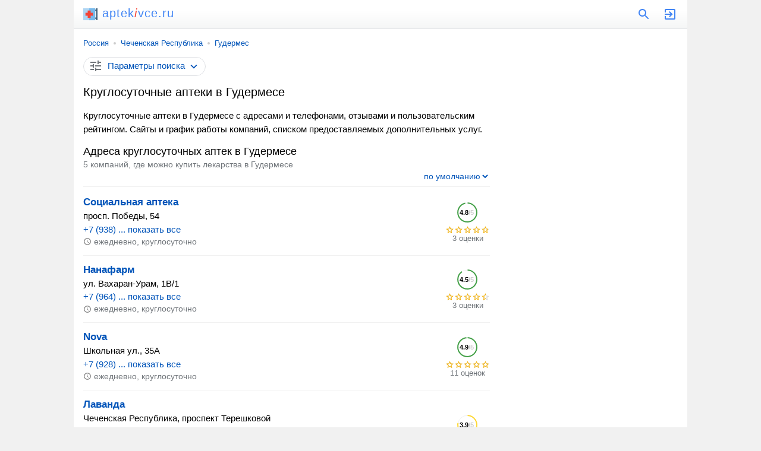

--- FILE ---
content_type: text/html; charset=UTF-8
request_url: https://aptekivce.ru/gudermes/kruglosutochnye/
body_size: 10803
content:
<!doctype html><html lang="ru"><head><base href="https://aptekivce.ru/"/><title>Круглосуточные аптеки в Гудермесе - адреса, отзывы и телефоны</title><meta charset="UTF-8" /><meta name="viewport" content="width=device-width, initial-scale=1.0"><meta name="description" content="Круглосуточные аптеки в Гудермесе - адреса и телефоны, отзывы и пользовательский рейтинг, часы работы, сайты, список услуг." /><link rel="canonical" href="https://aptekivce.ru/gudermes/kruglosutochnye/"/><link rel="icon" href="favicon.svg" type="image/svg+xml"/><style>html{font-family:arial, sans-serif}body{font-size:15px}body,header a[href^="/"],#search svg,#search span,div[id]+h2,div[id]+p+h2,p+h2,h2+p,ul,ol,p+form select,ol li,ol div,ol span span,blockquote:last-of-type,blockquote ins[onclick],blockquote p,blockquote div,#form fieldset label:last-of-type{margin:0}a,ins{text-decoration:none}a,ins[onclick],span[onclick]{color:#0054b9}a:hover,ins[onclick]:hover,span[onclick]:hover{text-decoration:underline}span[onclick],ins[onclick],svg[onclick],p+form select{cursor:pointer}svg,section a,section span,ol ins[onclick],ol ol,ol div{display:inline-block;vertical-align:middle}header,main,footer{margin:0 auto;max-width:1000px}header div,header span,header form,input[type="search"],input[type="submit"],article,article+aside,sub,blockquote a,blockquote svg,blockquote div,#span,#clear_filter,footer span,footer a{display:inline-block;vertical-align:top}header{padding:12px 16px;border-bottom:1px solid #dfe1e5;position:relative;background:linear-gradient(to top, #f5f6f6, #fff 60%)}header div{width:calc(100% - 69px);font-size:20px;line-height:20px;letter-spacing:1px}header div svg{margin:0 8px 0 0}header a{color:#4285f4;margin-left:20px}header a:hover{text-decoration:none}header i{color:#f44336;margin-right:1px}main{padding:16px}header span:hover svg path,header a:hover svg path{fill:#f44336}ol span,#form label,#form select{display:block}#search{display:none;position:absolute;top:0;padding:12px 11px 12px 16px;background:#fff;z-index:1000;border-bottom:solid 1px #f1f1f1;box-shadow:0 6px 18px rgba(14,21,47,0.1),0 -2px 6px rgba(14,21,47,0.02);max-width:1005px;width:calc(100% - 27px);margin:0 0 0 -16px}#search form{width:calc(100% - 36px);margin-right:12px}input[type="search"],input[type="submit"]{-webkit-appearance:none}input[type="search"]{border:1px solid #dfe1e5;border-radius:80px;width:calc(100% - 57px);padding:4px 8px;margin-right:8px}input[type="submit"]{width:auto;margin:0 auto;border:none;background:#4285f4;padding:4px;border-radius:4px;color:#fff}footer,sub,h2+p,p+form select,ul ins{font-size:14px}nav,blockquote b,ol div,button ins,footer div{font-size:13px}nav{margin:0 0 16px 0}nav a{position:relative;margin:0 10px}nav a:first-child{margin:0 10px 0 0}nav a:last-child:after{content:none}nav a:after{content:"";width:4px;height:4px;background:#ccc;position:absolute;border-radius:80px;margin:6px 0 0px 8px}article{width:calc(100% - 316px);margin:0 16px 0 0}article+aside{width:300px}h1,h2,p,ul li,blockquote,article aside,article div.ads,#ymaps,section+p+h2,#form,#span{margin:0 0 16px 0}section,ol ~ ol,#bcategory div,#bsubcategories div{margin:0 0 32px 0}blockquote+h2{margin-top:32px}h1,h2,blockquote b{font-weight:normal}h1{font-size:20px;line-height:23px}h2{font-size:18px;line-height:21px}h2+aside{margin-top:16px}p{line-height:1.58}p a+svg{margin-left:4px}p span#clear_filter{margin:0;line-height:1.58}p+div.ads+blockquote{margin-top:24px}ul,ol,p+form select,ol li li,ol ~ ol li li{padding:0}ul{padding-left:16px;color:#78b9eb}ul ins{margin:0 0 0 8px;position:relative;padding:0 0 0 12px}ul ins:before{content:"";margin-right:8px;width:4px;height:4px;background:#ccc;position:absolute;border-radius:80px;margin:8px 0 0 -11px}#form{padding:0 16px;background:linear-gradient(to top, #f5f6f6, #fff 60%);margin-left:-16px;margin-right:-16px}#form label,#form fieldset,#form select{margin:0 0 12px 0}#form input[type="checkbox"]{margin:0 8px 0 0}fieldset{border:solid 1px #f1f1f1;border-radius:4px}legend{font-size:13.3333px;margin:0 0 0 2px;color:#757575}#clear_filter,#view,#form button{margin:8px 20px 16px 0}#form button{margin:8px 0 16px 0}#view,#form button{height:31px}#clear_filter{line-height:31px}#form button{background:#4abc96;border:none;color:#fff;line-height:27px;border-radius:4px}#form button:disabled{opacity:0.5}#span{border:1px solid #dfe1e5;padding:4px 8px;border-radius:80px}#span svg:first-of-type{margin:-2px 8px 0 0}#span svg:last-of-type{margin:0 0 0 4px}#category,#subcategories{overflow:hidden;max-height:230px}ul+h2,p+form{margin-bottom:4px}footer a,sup,ol div,sub,blockquote b,h2+p,ul ins,ymaps span,footer div{color:#70757a}p+form{padding:0 0 8px 0;background:none;text-align:right;border-bottom:solid 1px #f1f1f1;border-radius:0}p+form select{border:none;display:inline-block;width:auto;color:#0054b9;text-align-last:right}p+form select,p+form options{background:#fff}#bcategory,#bsubcategories{text-align:center;position:relative}#bcategory div,#bsubcategories div{border-top:solid 1px #f1f1f1;position:relative}#bcategory div:before,#bsubcategories div:before{content:"";position:absolute;width:100%;height:42px;top:-48px;left:0px;z-index:1;background:linear-gradient(0deg, #fff 0%, rgba(255,255,255,0.5) 100%)}#bcategory button,#bsubcategories button{background:#fff;border:none;height:22px;line-height:22px;border-radius:80px;cursor:pointer;margin-top:-11px;position:absolute;z-index:100;padding:0 5px 0 10px;color:#70757a;box-shadow:0 0 2px 0 rgba(0,0,0,0.1),0 2px 6px 0 rgba(0,0,0,0.1);margin-left:-95px}#bcategory button:focus,#bsubcategories button:focus{outline:none}#bcategory button svg,#bsubcategories button svg{margin:-1px 0 0 2px}.more{max-height:100% !important}.up svg{transform:rotate(-180deg)}.cont div:before{content:none !important}ol{list-style:none}ol ol{width:calc(100% - 91px);margin-right:16px}ol li{border-bottom:solid 1px #f1f1f1;padding:14px 0}ol li:first-child{padding-top:0}ol li:last-child{border:none;margin:0}ol li li{margin:0 0 4px 0;border:none}ol svg[onclick]{margin:4px 16px 4px 0}ol a{font-weight:bold;font-size:17px}ol span{width:75px;height:14px;background:url('data:image/svg+xml;utf8,<svg xmlns="http://www.w3.org/2000/svg" viewBox="0 0 24 24"><path fill="rgb(209, 209, 209)" d="M22 9.24l-7.19-.62L12 2 9.19 8.63 2 9.24l5.46 4.73L5.82 21 12 17.27 18.18 21l-1.63-7.03L22 9.24zM12 15.4l-3.76 2.27 1-4.28-3.32-2.88 4.38-.38L12 6.1l1.71 4.04 4.38.38-3.32 2.88 1 4.28L12 15.4z"/></svg>') repeat-x;background-size:15px;margin:0}ol span span{max-width:75px;background:url('data:image/svg+xml;utf8,<svg xmlns="http://www.w3.org/2000/svg" viewBox="0 0 24 24"><path fill="rgb(249, 180, 3)" d="M22 9.24l-7.19-.62L12 2 9.19 8.63 2 9.24l5.46 4.73L5.82 21 12 17.27 18.18 21l-1.63-7.03L22 9.24zM12 15.4l-3.76 2.27 1-4.28-3.32-2.88 4.38-.38L12 6.1l1.71 4.04 4.38.38-3.32 2.88 1 4.28L12 15.4z"/></svg>') repeat-x;background-size:15px}ol sub svg{margin:-1px 4px 0 0}ol sup{display:inline-block;vertical-align:top;margin:8px 0 0 7px;border:solid 1px #f7f7f7;padding:2px 2px 2px 5px;border-radius:4px;line-height:18px;position:relative}ol sup:before{position:absolute;content:'';z-index:10;border:1px solid #fff;left:0;top:5px;height:20px}ol sup:after{padding:4px;content:'';border:1px solid #f1f1f1;background-color:#fff;position:absolute;top:4px;left:-1px;-webkit-transform:rotate(45deg);transform:rotate(45deg);-webkit-transform-origin:top left;transform-origin:top left;border-top:none;border-right:none}ol div{width:75px;text-align:center}ol div svg text{font-size:11px;font-weight:bold}section a,section span{text-decoration:none;min-width:32px;min-height:32px;line-height:32px;text-align:center;border-radius:80px;margin:0 12px 0 0}section a{background:#f7f7f7}section a:last-child{margin-right:8px}section a svg{margin-top:-4px;fill:#0054b9}section a:hover svg,section a.selected svg{fill:#fff}section a:hover,section a.selected,section span{color:#fff;background:#4285f4;text-decoration:none}a[href*="map/"]{background:#4abc96;color:#fff;padding:0 8px}a[href*="map/"] svg{fill:#fff;margin-right:4px}ol ~ ol{padding:12px 8px;border-radius:8px;border:solid 1px #dfe1e5}ol ~ ol li{position:relative;padding-left:32px}ol ~ ol li:before{content:"";position:absolute;background:url('data:image/svg+xml;utf8,<svg xmlns="http://www.w3.org/2000/svg" viewBox="0 0 24 24"><path fill="rgb(74, 188, 150)" d="M9 16.2L4.8 12l-1.4 1.4L9 19 21 7l-1.4-1.4L9 16.2z"></path></svg>') left top no-repeat;left:0;width:24px;height:24px;margin-top:-2px}ol ~ ol li:last-child{padding-bottom:2px}ol ~ ol li li:before{content:none}ol ~ ol li li:last-child{margin:0}ol ~ ol ins[onclick]{font-weight:bold;font-size:17px}blockquote a{background:#f7f7f7;padding:8px 12px;border-radius:80px;margin:0 16px 16px 0}blockquote svg{margin:0 12px 0 -2px}blockquote b{display:block;margin:0 0 6px 0}blockquote div{width:calc(100% - 46px);position:relative;border:solid 1px #f1f1f1;padding:5px;border-radius:4px}blockquote div:before{position:absolute;content:'';z-index:10;border:1px solid #fff;left:0;top:5px;height:20px}blockquote div:after{padding:4px;content:'';border:1px solid #f1f1f1;background-color:#fff;position:absolute;top:6px;left:-1px;-webkit-transform:rotate(45deg);transform:rotate(45deg);-webkit-transform-origin:top left;transform-origin:top left;border-top:none;border-right:none}blockquote div div{width:auto;border-left:solid 4px #ffee58;border-right:none;border-top:none;border-bottom:none;background:#fffde7;padding:4px 4px 4px 8px;display:block;margin:4px 0 0 0px}blockquote div div:after,blockquote div div:before{content:none}#ymaps{height:350px;border:solid 1px #ebecec;border-radius:8px;overflow:hidden}ymaps svg{margin:-1px 4px 0 0}@media screen and (max-width: 600px){aside{position:relative;margin:0 -16px}article aside{position:relative;margin-left:-16px;margin-right:-16px}}@media screen and (max-width: 999px){article{margin:0}article,article+aside,footer span,footer a{display:block;width:auto}section,nav{white-space:nowrap;-webkit-overflow-scrolling:touch;overflow-x:auto;overflow-y:hidden;position:relative;-webkit-user-select:none;-webkit-tap-highlight-color:transparent;margin-right:-16px}ul li{margin:0;padding:10px 0;border-bottom:solid 1px #f7f7f7}ul li:first-child{padding-top:0}ul li:last-child{border:none}ymaps ul{color:#000}ymaps ul li{padding:0;border:none}#bcategory,#bsubcategories{margin-left:-16px;margin-right:-16px;margin-top:6px}.more{margin-bottom:16px}footer div{margin-top:12px}}@media screen and (min-width: 1000px){body{background:#f1f1f1}main{background:#fff}article+aside{position:sticky;position:-webkit-sticky;top:16px}ul{columns:3;column-gap:96px;margin-bottom:16px}ymaps ul{columns:1;column-gap:0;margin:0}ymaps ul li{margin:0;color:#000}.more{margin-bottom:24px}footer{padding-bottom:0 !important}footer div{padding-bottom:16px}}footer{padding:16px;background:#f7f7f7}footer a{margin:0 32px 16px 0}footer svg{margin:-3px 4px 0 0} </style><meta name="yandex-verification" content="937cf716e0cf0ccd" /><meta name="google-site-verification" content="r-9HR405pBCc14mwwdcHQ0e-tBlGgLQzPjZ7_eFt_lU" /><script data-ad-client="ca-pub-9626263778953157" async src="https://pagead2.googlesyndication.com/pagead/js/adsbygoogle.js"></script><script>window.yaContextCb=window.yaContextCb||[]</script><script src="https://yandex.ru/ads/system/context.js" async></script><script type="application/ld+json">{"@context": "https://schema.org","@type": "BreadcrumbList","itemListElement":[{"@type": "ListItem","position": 1,"item":{"@id": "https://aptekivce.ru/gudermes/","name": "Гудермес"}},{"@type": "ListItem","position": 2,"item":{"name": "Круглосуточные"}}]}</script></head><body><!-- Yandex.RTB R-A-1252325-7 --><script>window.yaContextCb.push(()=>{Ya.Context.AdvManager.render({type: 'fullscreen',blockId: 'R-A-1252325-7'})})</script><script type="text/javascript" > (function(m,e,t,r,i,k,a){m[i]=m[i]||function(){(m[i].a=m[i].a||[]).push(arguments)}; m[i].l=1*new Date();k=e.createElement(t),a=e.getElementsByTagName(t)[0],k.async=1,k.src=r,a.parentNode.insertBefore(k,a)}) (window, document, "script", "https://mc.yandex.ru/metrika/tag.js", "ym"); ym(72781792, "init", { clickmap:true, trackLinks:true, accurateTrackBounce:true }); </script> <noscript><div><img src="https://mc.yandex.ru/watch/72781792" style="position:absolute; left:-9999px;" alt="" /></div></noscript><script async src="https://www.googletagmanager.com/gtag/js?id=G-G64EH867XM"></script> <script> window.dataLayer = window.dataLayer || []; function gtag(){dataLayer.push(arguments);} gtag('js', new Date()); gtag('config', 'G-G64EH867XM'); </script><header><div><a href="/"><svg xmlns="http://www.w3.org/2000/svg" viewBox="0 0 512 512" width="24" height="24"><polygon fill="#3C5D76" points="462.452,41.29 462.452,90.839 396.387,90.839 396.387,140.387 462.452,140.387 462.452,371.613 396.387,371.613 396.387,421.161 462.452,421.161 462.452,470.71 512,470.71 512,41.29 "/><rect y="41.29" fill="#AED5F3" width="429.419" height="429.419"/><rect x="214.71" y="41.29" fill="#78B9EB" width="214.71" height="429.419"/><polygon fill="#f44336" points="346.839,203.148 267.561,203.148 267.561,123.871 161.858,123.871 161.858,203.148 82.581,203.148 82.581,308.852 161.858,308.852 161.858,388.129 267.561,388.129 267.561,308.852 346.839,308.852 "/></svg>aptek<i>i</i>vce.ru</a></div><span onclick="openSearch();"><svg xmlns="http://www.w3.org/2000/svg" viewBox="0 0 24 24" width="24" height="24"><path fill="#4285f4" d="M15.5 14h-.79l-.28-.27C15.41 12.59 16 11.11 16 9.5 16 5.91 13.09 3 9.5 3S3 5.91 3 9.5 5.91 16 9.5 16c1.61 0 3.09-.59 4.23-1.57l.27.28v.79l5 4.99L20.49 19l-4.99-5zm-6 0C7.01 14 5 11.99 5 9.5S7.01 5 9.5 5 14 7.01 14 9.5 11.99 14 9.5 14z"/></svg></span><script>function openSearch(){document.getElementById("search").style.display = "block";}</script><div id="search"><form action="https://aptekivce.ru/search.htm" method="get" target="_self"><input type="hidden" name="searchid" value="2449582"/><input type="hidden" name="l10n" value="ru"/><input type="hidden" name="reqenc" value=""/><input type="search" name="text" value="" placeholder="Поиск аптек"/><input type="submit" value="Найти"/></form><span onclick="closeSearch();"><svg xmlns="http://www.w3.org/2000/svg" height="24" viewBox="0 0 24 24" width="24"><path fill="#4285f4" d="M19 6.41L17.59 5 12 10.59 6.41 5 5 6.41 10.59 12 5 17.59 6.41 19 12 13.41 17.59 19 19 17.59 13.41 12z"/></svg></span><script>function closeSearch(){document.getElementById("search").style.display = "none";}</script></div><a href="user/login"><svg xmlns="http://www.w3.org/2000/svg" viewBox="0 0 24 24" width="24" height="24"><path fill="#4285f4" d="M10.09 15.59L11.5 17l5-5-5-5-1.41 1.41L12.67 11H3v2h9.67l-2.58 2.59zM19 3H5c-1.11 0-2 .9-2 2v4h2V5h14v14H5v-4H3v4c0 1.1.89 2 2 2h14c1.1 0 2-.9 2-2V5c0-1.1-.9-2-2-2z"/></svg></a></header><main><nav><a href="russia/">Россия</a><a href="russia/chechnya/">Чеченская Республика</a><a href="gudermes/">Гудермес</a></nav> <article><form method="post" id="form"><input type="hidden" name="search" value="1"/><input type="hidden" name="marka" value="kruglosutochnye"/><label>Где ищем аптеки?</label><select id="country" name="country" onChange="reload_place(this, 'country_select')"><option value="russia" selected>Россия</option></select><select id="region" name="region" onChange="reload_place(this, 'region_select')"><option value="russia">Любой регион</option><option value="altajskij-kraj" >Алтайский край</option><option value="amurskaya-oblast" >Амурская область</option><option value="arhangelskaya-oblast" >Архангельская область</option><option value="astrahanskaya-oblast" >Астраханская область</option><option value="belgorodskaya-oblast" >Белгородская область</option><option value="bryanskaya-oblast" >Брянская область</option><option value="vladimirskaya-oblast" >Владимирская область</option><option value="volgogradskaya-oblast" >Волгоградская область</option><option value="vologodskaya-oblast" >Вологодская область</option><option value="voronezhskaya-oblast" >Воронежская область</option><option value="evrejskaya-ao" >Еврейская АО</option><option value="zabajkalskij-kraj" >Забайкальский край</option><option value="ivanovskaya-oblast" >Ивановская область</option><option value="irkutskaya-oblast" >Иркутская область</option><option value="kabardino-balkarskaya" >Кабардино-Балкарская Республика</option><option value="kaliningradskaya-oblast" >Калининградская область</option><option value="kaluzhskaya-oblast" >Калужская область</option><option value="kamchatskij-kraj" >Камчатский край</option><option value="karachaevo-cherkessiya" >Карачаево-Черкесская Республика</option><option value="kemerovskaya-oblast-kuzbass" >Кемеровская область - Кузбасс</option><option value="kirovskaya-oblast" >Кировская область</option><option value="kostromskaya-oblast" >Костромская область</option><option value="krasnodarskij-kraj" >Краснодарский край</option><option value="krasnoyarskij-kraj" >Красноярский край</option><option value="kurganskaya-oblast" >Курганская область</option><option value="kurskaya-oblast" >Курская область</option><option value="leningradskaya-oblast" >Ленинградская область</option><option value="lipeckaya-oblast" >Липецкая область</option><option value="magadanskaya-oblast" >Магаданская область</option><option value="moskovskaya-oblast" >Московская область</option><option value="murmanskaya-oblast" >Мурманская область</option><option value="neneckij-ao" >Ненецкий АО</option><option value="nizhegorodskaya-oblast" >Нижегородская область</option><option value="novgorodskaya-oblast" >Новгородская область</option><option value="novosibirskaya-oblast" >Новосибирская область</option><option value="omskaya-oblast" >Омская область</option><option value="orenburgskaya-oblast" >Оренбургская область</option><option value="orlovskaya-oblast" >Орловская область</option><option value="penzenskaya-oblast" >Пензенская область</option><option value="permskij-kraj" >Пермский край</option><option value="primorskij-kraj" >Приморский край</option><option value="pskovskaya-oblast" >Псковская область</option><option value="adygeya" >Республика Адыгея</option><option value="altaj" >Республика Алтай</option><option value="bashkortostan" >Республика Башкортостан</option><option value="buryatiya" >Республика Бурятия</option><option value="dagestan" >Республика Дагестан</option><option value="ingushetiya" >Республика Ингушетия</option><option value="kalmykiya" >Республика Калмыкия</option><option value="kareliya" >Республика Карелия</option><option value="komi" >Республика Коми</option><option value="krym" >Республика Крым</option><option value="marijel" >Республика Марий Эл</option><option value="mordoviya" >Республика Мордовия</option><option value="saha" >Республика Саха (Якутия)</option><option value="severnaya-osetiya" >Республика Северная Осетия</option><option value="tatarstan" >Республика Татарстан</option><option value="tyva" >Республика Тыва</option><option value="hakasiya" >Республика Хакасия</option><option value="rostovskaya-oblast" >Ростовская область</option><option value="ryazanskaya-oblast" >Рязанская область</option><option value="samarskaya-oblast" >Самарская область</option><option value="saratovskaya-oblast" >Саратовская область</option><option value="sahalinskaya-oblast" >Сахалинская область</option><option value="sverdlovskaya-oblast" >Свердловская область</option><option value="smolenskaya-oblast" >Смоленская область</option><option value="stavropolskij-kraj" >Ставропольский край</option><option value="tambovskaya-oblast" >Тамбовская область</option><option value="tverskaya-oblast" >Тверская область</option><option value="tomskaya-oblast" >Томская область</option><option value="tulskaya-oblast" >Тульская область</option><option value="tyumenskaya-oblast" >Тюменская область</option><option value="udmurtiya" >Удмуртская Республика</option><option value="ulyanovskaya-oblast" >Ульяновская область</option><option value="habarovskij-kraj" >Хабаровский край</option><option value="hanty-mansijskij-ao-yugra" >Ханты-Мансийский АО - Югра</option><option value="chelyabinskaya-oblast" >Челябинская область</option><option value="chechnya" selected>Чеченская Республика</option><option value="chuvashiya" >Чувашская Республика</option><option value="chukotskij-ao" >Чукотский АО</option><option value="yamalo-neneckij-ao" >Ямало-Ненецкий АО</option><option value="yaroslavskaya-oblast" >Ярославская область</option></select><select id="city" name="city" onChange="reload_city(this)"><option value="">Любой город</option><option value="argun" >Аргун</option><option value="groznyj" >Грозный</option><option value="gudermes" selected>Гудермес</option><option value="kurchaloj" >Курчалой</option><option value="urus-martan" >Урус-Мартан</option><option value="shali" >Шали</option></select><label>Дополнительные фильтры</label><input type="hidden" name="sr" value="sort_raiting"><fieldset><legend>Контакты</legend><label><input type="checkbox" name="t" >Указан телефон</label><label><input type="checkbox" name="w" >Указан WhatsApp</label><label><input type="checkbox" name="vb" >Указан Viber</label><label><input type="checkbox" name="tg" >Указан Telegram</label><label><input type="checkbox" name="e" >Указан e-mail</label><label><input type="checkbox" name="si" >Указан сайт</label><label><input type="checkbox" name="so" >Указаны социальные сети</label></fieldset><label><input type="checkbox" name="p" >Есть представитель на сайте</label><label><input type="checkbox" name="o" >Компании с отзывами</label><label><input type="checkbox" name="c" >Работают круглосуточно</label><span id="clear_filter" onclick="window.open('/russia/', '_self')">Сбросить<svg xmlns="http://www.w3.org/2000/svg" height="18" viewBox="0 0 24 24" width="18"><path fill="#70757a" d="M19 6.41L17.59 5 12 10.59 6.41 5 5 6.41 10.59 12 5 17.59 6.41 19 12 13.41 17.59 19 19 17.59 13.41 12 19 6.41z"/></svg></span><input type="submit" value="Показать" id="view" /><button type="submit" id="map_button" name="map" value="1"><svg xmlns="http://www.w3.org/2000/svg" height="24" viewBox="0 0 24 24" width="24"><path fill="#ffffff" d="M20.5 3l-.16.03L15 5.1 9 3 3.36 4.9c-.21.07-.36.25-.36.48V20.5c0 .28.22.5.5.5l.16-.03L9 18.9l6 2.1 5.64-1.9c.21-.07.36-.25.36-.48V3.5c0-.28-.22-.5-.5-.5zM10 5.47l4 1.4v11.66l-4-1.4V5.47zm-5 .99l3-1.01v11.7l-3 1.16V6.46zm14 11.08l-3 1.01V6.86l3-1.16v11.84z"/></svg>На карте</button></form><span id="span" onclick="all_filter(this)"><svg xmlns="http://www.w3.org/2000/svg" height="24" viewBox="0 0 24 24" width="24"><path fill="#70757a" d="M3 17v2h6v-2H3zM3 5v2h10V5H3zm10 16v-2h8v-2h-8v-2h-2v6h2zM7 9v2H3v2h4v2h2V9H7zm14 4v-2H11v2h10zm-6-4h2V7h4V5h-4V3h-2v6z"/></svg><ins id="ins">Параметры поиска</ins><svg xmlns="http://www.w3.org/2000/svg" viewBox="0 0 24 24" width="22" height="22"><path fill="#0054b9" d="M16.59 8.59L12 13.17 7.41 8.59 6 10l6 6 6-6-1.41-1.41z"/></svg></span><script>function ready() {var form = document.getElementById("form");form.style.display = "none";return false;}document.addEventListener("DOMContentLoaded", ready);function all_filter(y,z) {var x = document.getElementById("form");if (x.style.display === "none") {x.style.display = "block";} else {x.style.display = "none";}y.classList.toggle("up");var z = document.getElementById("ins");if (z.innerHTML === "Скрыть параметры поиска") {z.innerHTML = "Показать параметры поиска";} else {z.innerHTML = "Скрыть параметры поиска";}}</script><h1>Круглосуточные аптеки в Гудермесе</h1><p>Круглосуточные аптеки в Гудермесе с адресами и телефонами, отзывами и пользовательским рейтингом. Сайты и график работы компаний, списком предоставляемых дополнительных услуг.</p><h2>Адреса круглосуточных аптек в Гудермесе</h2><p>5 компаний, где можно купить лекарства в Гудермесе</p><form method="get"><input type="hidden" name="fr" value="1"><select name="sr" onchange="this.form.submit()"><option value="sort_raiting" selected>по умолчанию</option><option value="rating_asc" >по возрастанию рейтинга</option><option value="rating_desc" >по убыванию рейтинга</option><option value="created_desc" >сначала размещенные позже</option><option value="created_asc" >сначала размещенные раньше</option></select></form><aside><!--AdFox START--><!--Площадка: aptekivce.ru / * / *--><!--Тип баннера: Мой тип банера--><!--Расположение: верх страницы--><div id="adfox_16559887043095837" style="max-height: 80vh;"></div><script>window.yaContextCb.push(()=>{Ya.adfoxCode.create({ownerId: 284643,containerId: 'adfox_16559887043095837',params: {pp: 'g',ps: 'futd',p2: 'hpip'}})})</script></aside><ol><li><ol><li><a href="gudermes/company/sotsialnayaapteka-guder/" target="_blank">Социальная аптека</a></li><li>просп. Победы, 54</li><li><ins onclick="window.open('gudermes/company/sotsialnayaapteka-guder/')">+7 (938) ... показать все</ins></li><li><sub><svg xmlns="http://www.w3.org/2000/svg" viewBox="0 0 24 24" width="14" height="14"><path fill="#757575" d="M11.99 2C6.47 2 2 6.48 2 12s4.47 10 9.99 10C17.52 22 22 17.52 22 12S17.52 2 11.99 2zM12 20c-4.42 0-8-3.58-8-8s3.58-8 8-8 8 3.58 8 8-3.58 8-8 8zm.5-13H11v6l5.25 3.15.75-1.23-4.5-2.67z"/></svg>ежедневно, круглосуточно</sub></li></ol><div><svg xmlns="http://www.w3.org/2000/svg" viewBox="0 0 42 42" width="42" height="42"><circle cx="20" cy="20" r="15.91549430918954" fill="transparent" stroke="#f1f1f1" stroke-width="1"></circle><circle cx="20" cy="20" r="15.91549430918954" fill="transparent" stroke="#43a047" stroke-width="2" stroke-dasharray="96 4" stroke-dashoffset="25"></circle><g><text x="7" y="24">4.8<tspan fill="#ccc">/5</tspan></text></g></svg><span><span style="width:72px"></span></span>3 оценки</div></li><li><ol><li><a href="gudermes/company/nanafarm-guder/" target="_blank">Нанафарм</a></li><li>ул. Вахаран-Урам, 1В/1</li><li><ins onclick="window.open('gudermes/company/nanafarm-guder/')">+7 (964) ... показать все</ins></li><li><sub><svg xmlns="http://www.w3.org/2000/svg" viewBox="0 0 24 24" width="14" height="14"><path fill="#757575" d="M11.99 2C6.47 2 2 6.48 2 12s4.47 10 9.99 10C17.52 22 22 17.52 22 12S17.52 2 11.99 2zM12 20c-4.42 0-8-3.58-8-8s3.58-8 8-8 8 3.58 8 8-3.58 8-8 8zm.5-13H11v6l5.25 3.15.75-1.23-4.5-2.67z"/></svg>ежедневно, круглосуточно</sub></li></ol><div><svg xmlns="http://www.w3.org/2000/svg" viewBox="0 0 42 42" width="42" height="42"><circle cx="20" cy="20" r="15.91549430918954" fill="transparent" stroke="#f1f1f1" stroke-width="1"></circle><circle cx="20" cy="20" r="15.91549430918954" fill="transparent" stroke="#43a047" stroke-width="2" stroke-dasharray="90 10" stroke-dashoffset="25"></circle><g><text x="7" y="24">4.5<tspan fill="#ccc">/5</tspan></text></g></svg><span><span style="width:67.5px"></span></span>3 оценки</div></li><li><ol><li><a href="gudermes/company/nova-guder/" target="_blank">Nova</a></li><li>Школьная ул., 35А</li><li><ins onclick="window.open('gudermes/company/nova-guder/')">+7 (928) ... показать все</ins></li><li><sub><svg xmlns="http://www.w3.org/2000/svg" viewBox="0 0 24 24" width="14" height="14"><path fill="#757575" d="M11.99 2C6.47 2 2 6.48 2 12s4.47 10 9.99 10C17.52 22 22 17.52 22 12S17.52 2 11.99 2zM12 20c-4.42 0-8-3.58-8-8s3.58-8 8-8 8 3.58 8 8-3.58 8-8 8zm.5-13H11v6l5.25 3.15.75-1.23-4.5-2.67z"/></svg>ежедневно, круглосуточно</sub></li></ol><div><svg xmlns="http://www.w3.org/2000/svg" viewBox="0 0 42 42" width="42" height="42"><circle cx="20" cy="20" r="15.91549430918954" fill="transparent" stroke="#f1f1f1" stroke-width="1"></circle><circle cx="20" cy="20" r="15.91549430918954" fill="transparent" stroke="#43a047" stroke-width="2" stroke-dasharray="98 2" stroke-dashoffset="25"></circle><g><text x="7" y="24">4.9<tspan fill="#ccc">/5</tspan></text></g></svg><span><span style="width:73.5px"></span></span>11 оценок</div></li><li><ol><li><a href="gudermes/company/lavanda-guder/" target="_blank">Лаванда</a></li><li>Чеченская Республика, проспект Терешковой</li><li><ins onclick="window.open('gudermes/company/lavanda-guder/')">+7 (938) ... показать все</ins></li><li><svg onclick="window.open('gudermes/company/lavanda-guder/')" xmlns="http://www.w3.org/2000/svg" viewBox="0 0 39 39" width="24" height="24"><path fill="#ffffff" d="M10.7,32.8l0.6,0.3c2.5,1.5,5.3,2.2,8.1,2.2l0,0c8.8,0,16-7.2,16-16c0-4.2-1.7-8.3-4.7-11.3 c-3-3-7-4.7-11.3-4.7c-8.8,0-16,7.2-15.9,16.1c0,3,0.9,5.9,2.4,8.4l0.4,0.6l-1.6,5.9L10.7,32.8z"/><path fill="#38cf3f" d="M32.4,6.4C29,2.9,24.3,1,19.5,1C9.3,1,1.1,9.3,1.2,19.4c0,3.2,0.9,6.3,2.4,9.1L1,38l9.7-2.5 c2.7,1.5,5.7,2.2,8.7,2.2l0,0c10.1,0,18.3-8.3,18.3-18.4C37.7,14.4,35.8,9.8,32.4,6.4z M19.5,34.6L19.5,34.6c-2.7,0-5.4-0.7-7.7-2.1 l-0.6-0.3l-5.8,1.5L6.9,28l-0.4-0.6c-4.4-7.1-2.3-16.5,4.9-20.9s16.5-2.3,20.9,4.9s2.3,16.5-4.9,20.9C25.1,33.8,22.3,34.6,19.5,34.6 z M28.3,23.5L27.2,23c0,0-1.6-0.7-2.6-1.2c-0.1,0-0.2-0.1-0.3-0.1c-0.3,0-0.5,0.1-0.7,0.2l0,0c0,0-0.1,0.1-1.5,1.7 c-0.1,0.2-0.3,0.3-0.5,0.3h-0.1c-0.1,0-0.3-0.1-0.4-0.2l-0.5-0.2l0,0c-1.1-0.5-2.1-1.1-2.9-1.9c-0.2-0.2-0.5-0.4-0.7-0.6 c-0.7-0.7-1.4-1.5-1.9-2.4l-0.1-0.2c-0.1-0.1-0.1-0.2-0.2-0.4c0-0.2,0-0.4,0.1-0.5c0,0,0.4-0.5,0.7-0.8c0.2-0.2,0.3-0.5,0.5-0.7 c0.2-0.3,0.3-0.7,0.2-1c-0.1-0.5-1.3-3.2-1.6-3.8c-0.2-0.3-0.4-0.4-0.7-0.5h-0.3c-0.2,0-0.5,0-0.8,0c-0.2,0-0.4,0.1-0.6,0.1 l-0.1,0.1c-0.2,0.1-0.4,0.3-0.6,0.4c-0.2,0.2-0.3,0.4-0.5,0.6c-0.7,0.9-1.1,2-1.1,3.1l0,0c0,0.8,0.2,1.6,0.5,2.3l0.1,0.3 c0.9,1.9,2.1,3.6,3.7,5.1l0.4,0.4c0.3,0.3,0.6,0.5,0.8,0.8c2.1,1.8,4.5,3.1,7.2,3.8c0.3,0.1,0.7,0.1,1,0.2l0,0c0.3,0,0.7,0,1,0 c0.5,0,1.1-0.2,1.5-0.4c0.3-0.2,0.5-0.2,0.7-0.4l0.2-0.2c0.2-0.2,0.4-0.3,0.6-0.5c0.2-0.2,0.4-0.4,0.5-0.6c0.2-0.4,0.3-0.9,0.4-1.4 c0-0.2,0-0.5,0-0.7C28.6,23.7,28.5,23.6,28.3,23.5z"/></svg></li><li><sub><svg xmlns="http://www.w3.org/2000/svg" viewBox="0 0 24 24" width="14" height="14"><path fill="#757575" d="M11.99 2C6.47 2 2 6.48 2 12s4.47 10 9.99 10C17.52 22 22 17.52 22 12S17.52 2 11.99 2zM12 20c-4.42 0-8-3.58-8-8s3.58-8 8-8 8 3.58 8 8-3.58 8-8 8zm.5-13H11v6l5.25 3.15.75-1.23-4.5-2.67z"/></svg>ежедневно, круглосуточно</sub></li></ol><div><svg xmlns="http://www.w3.org/2000/svg" viewBox="0 0 42 42" width="42" height="42"><circle cx="20" cy="20" r="15.91549430918954" fill="transparent" stroke="#f1f1f1" stroke-width="1"></circle><circle cx="20" cy="20" r="15.91549430918954" fill="transparent" stroke="#fdd835" stroke-width="2" stroke-dasharray="78 22" stroke-dashoffset="25"></circle><g><text x="7" y="24">3.9<tspan fill="#ccc">/5</tspan></text></g></svg><span><span style="width:58.5px"></span></span>23 оценки</div></li><li><ol><li><a href="gudermes/company/farmsiti-guder/" target="_blank">Фарм сити</a></li><li>Школьная ул., 35А</li><li><ins onclick="window.open('gudermes/company/farmsiti-guder/')">+7 (928) ... показать все</ins></li><li><sub><svg xmlns="http://www.w3.org/2000/svg" viewBox="0 0 24 24" width="14" height="14"><path fill="#757575" d="M11.99 2C6.47 2 2 6.48 2 12s4.47 10 9.99 10C17.52 22 22 17.52 22 12S17.52 2 11.99 2zM12 20c-4.42 0-8-3.58-8-8s3.58-8 8-8 8 3.58 8 8-3.58 8-8 8zm.5-13H11v6l5.25 3.15.75-1.23-4.5-2.67z"/></svg>ежедневно, круглосуточно</sub></li></ol><div><svg xmlns="http://www.w3.org/2000/svg" viewBox="0 0 42 42" width="42" height="42"><circle cx="20" cy="20" r="15.91549430918954" fill="transparent" stroke="#f1f1f1" stroke-width="1"></circle><circle cx="20" cy="20" r="15.91549430918954" fill="transparent" stroke="#fdd835" stroke-width="2" stroke-dasharray="72 28" stroke-dashoffset="25"></circle><g><text x="7" y="24">3.6<tspan fill="#ccc">/5</tspan></text></g></svg><span><span style="width:54px"></span></span>20 оценок</div></li></ol><aside><!--AdFox START--><!--Площадка: aptekivce.ru / * / *--><!--Тип баннера: Мой тип банера--><!--Расположение: низ страницы--><div id="adfox_165598697657389384" style="max-height: 80vh;"></div><script>window.yaContextCb.push(()=>{Ya.adfoxCode.create({ownerId: 284643,containerId: 'adfox_165598697657389384',params: {pp: 'i',ps: 'futd',p2: 'hpip'}})})</script></aside> <section><a href="gudermes/map/kruglosutochnye/" target="_blank"><svg xmlns="http://www.w3.org/2000/svg" height="24" viewBox="0 0 24 24" width="24"><path d="M20.5 3l-.16.03L15 5.1 9 3 3.36 4.9c-.21.07-.36.25-.36.48V20.5c0 .28.22.5.5.5l.16-.03L9 18.9l6 2.1 5.64-1.9c.21-.07.36-.25.36-.48V3.5c0-.28-.22-.5-.5-.5zM15 19l-6-2.11V5l6 2.11V19z"/></svg>на карте</a></section><h2>Популярные аптеки</h2><ol><li><ol><li><ins onclick="window.open('gudermes/company/sotsialnayaapteka-guder/')">Социальная аптека</ins></li><li>просп. Победы, 54</li><li>+7 (938) 003-15-30</li></ol><div><svg xmlns="http://www.w3.org/2000/svg" viewBox="0 0 42 42" width="42" height="42"><circle cx="20" cy="20" r="15.91549430918954" fill="transparent" stroke="#f1f1f1" stroke-width="1"></circle><circle cx="20" cy="20" r="15.91549430918954" fill="transparent" stroke="#43a047" stroke-width="2" stroke-dasharray="96 4" stroke-dashoffset="25"></circle><g><text x="7" y="24">4.8<tspan fill="#ccc">/5</tspan></text></g></svg><span><span style="width:72px"></span></span>3 оценки</div></li><li><ol><li><ins onclick="window.open('gudermes/company/nova-guder/')">Nova</ins></li><li>Школьная ул., 35А</li><li>+7 (928) 897-90-31</li></ol><div><svg xmlns="http://www.w3.org/2000/svg" viewBox="0 0 42 42" width="42" height="42"><circle cx="20" cy="20" r="15.91549430918954" fill="transparent" stroke="#f1f1f1" stroke-width="1"></circle><circle cx="20" cy="20" r="15.91549430918954" fill="transparent" stroke="#43a047" stroke-width="2" stroke-dasharray="98 2" stroke-dashoffset="25"></circle><g><text x="7" y="24">4.9<tspan fill="#ccc">/5</tspan></text></g></svg><span><span style="width:73.5px"></span></span>11 оценок</div></li></ol><aside> <!-- Аптеки-каталог-низ --> <ins class="adsbygoogle" style="display:block" data-ad-client="ca-pub-9626263778953157" data-ad-slot="7403340893" data-ad-format="auto" data-full-width-responsive="true"></ins> <script> (adsbygoogle = window.adsbygoogle || []).push({}); </script> </aside><blockquote><a href="/argun/">Аргун</a><a href="/kurchaloj/">Курчалой</a><a href="/groznyj/">Грозный</a><a href="/urus-martan/">Урус-Мартан</a><a href="/shali/">Шали</a></blockquote></article><aside><!--AdFox START--><!--Площадка: aptekivce.ru / * / *--><!--Тип баннера: Мой тип банера--><!--Расположение: справа страницы--><div id="adfox_165598882816596535" style="max-height: 80vh;"></div><script>window.yaContextCb.push(()=>{Ya.adfoxCode.create({ownerId: 284643,containerId: 'adfox_165598882816596535',params: {pp: 'cfhe',ps: 'futd',p2: 'hpip'}})})</script></aside> <script type="text/javascript"> function createOption(val, name, element_select, selected) { var objOption = document.createElement("option"); objOption.text = name; objOption.value = val; if(selected==1) objOption.selected = true; element_select.options.add(objOption); } function deleteOptions(element_select) { for (var i=element_select.options.length-1; i>=0; i--) element_select.remove(i); } </script> <script type="text/javascript"> function ajax_place(val, label){ var xhr = new XMLHttpRequest(); var body = 'val='+encodeURIComponent(val)+'&label='+encodeURIComponent(label); xhr.open("POST", "ajax/get_data_place.php", true); xhr.setRequestHeader('Content-Type', 'application/x-www-form-urlencoded'); xhr.onreadystatechange = function(){ if (xhr.readyState == 4) { callback_place(xhr.responseText, label, val); } }; xhr.send(body); } function callback_place(data, label, val) { var element_select_region = document.getElementById("region"); var element_select_city = document.getElementById("city"); data = JSON.parse(data); if(label=="region_select"){ deleteOptions(element_select_city); if (data.length>0){ createOption("", "Любой город", element_select_city, 1); for (var i=0; i<data.length; i++) createOption(data[i].url, data[i].name, element_select_city, 0); } } else if(label=="country_select"){ deleteOptions(element_select_region); deleteOptions(element_select_city); if (data.length>0){ createOption(val, "Любой регион", element_select_region, 1); createOption("", "Любой город", element_select_city, 1); for (var i=0; i<data.length; i++){ if (data[i].is_region==1) createOption(data[i].url, data[i].name, element_select_region, 0); else createOption(data[i].url, data[i].name, element_select_city, 0); } } } } function reload_place(val, label){ ajax_place(val.value, label); return false; } function visible_button(val) { var element_button_map = document.getElementById("map_button"); if (val=="") element_button_map.disabled = true; else element_button_map.disabled = false; } function reload_city(val){ visible_button(val.value); return false; } </script> </main><footer><a href="/otkaz-ot-otvetstvennosti">Пользовательское соглашение</a><a href="/politika-konfidentsialnosti">Политика конфиденциальности</a><a href="/contact">Контакты</a><span>&#169; 2020-2026 aptekivce.ru</span><div><svg xmlns="http://www.w3.org/2000/svg" height="18" viewBox="0 0 24 24" width="18"><path fill="#70757a" d="M11 15h2v2h-2v-2zm0-8h2v6h-2V7zm.99-5C6.47 2 2 6.48 2 12s4.47 10 9.99 10C17.52 22 22 17.52 22 12S17.52 2 11.99 2zM12 20c-4.42 0-8-3.58-8-8s3.58-8 8-8 8 3.58 8 8-3.58 8-8 8z"/></svg> Информация на сайте не может быть использована для постановки диагноза. Посоветуйтесь с врачом.</div></footer></body></html>

--- FILE ---
content_type: text/html; charset=utf-8
request_url: https://www.google.com/recaptcha/api2/aframe
body_size: 249
content:
<!DOCTYPE HTML><html><head><meta http-equiv="content-type" content="text/html; charset=UTF-8"></head><body><script nonce="VYPj7B3yFsmotI7qSGuo_w">/** Anti-fraud and anti-abuse applications only. See google.com/recaptcha */ try{var clients={'sodar':'https://pagead2.googlesyndication.com/pagead/sodar?'};window.addEventListener("message",function(a){try{if(a.source===window.parent){var b=JSON.parse(a.data);var c=clients[b['id']];if(c){var d=document.createElement('img');d.src=c+b['params']+'&rc='+(localStorage.getItem("rc::a")?sessionStorage.getItem("rc::b"):"");window.document.body.appendChild(d);sessionStorage.setItem("rc::e",parseInt(sessionStorage.getItem("rc::e")||0)+1);localStorage.setItem("rc::h",'1769119950459');}}}catch(b){}});window.parent.postMessage("_grecaptcha_ready", "*");}catch(b){}</script></body></html>